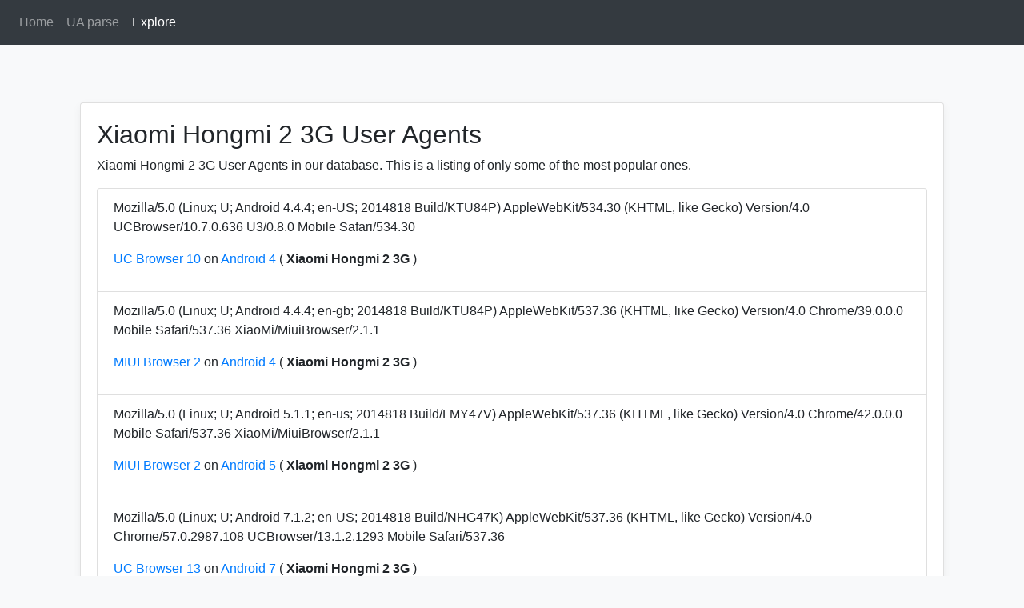

--- FILE ---
content_type: text/html; charset=UTF-8
request_url: https://whatmyua.com/explore/operating_platform_string/xiaomi/xiaomi-hongmi-2-3g
body_size: 2964
content:
<!doctype html>
<html lang="en">
<head>
  <meta charset="utf-8">
  <meta name="viewport" content="width=device-width, initial-scale=1, shrink-to-fit=no">
  <meta name="description" content="User agents for Xiaomi Hongmi 2 3G which you can browse and explore.">
  <meta name="author" content="">
  <link rel="icon" href="/favicon.ico">
  <title>Xiaomi Hongmi 2 3G User Agents</title>

  <!-- Bootstrap core CSS -->
  <link href="/css/bootstrap.min.css" rel="stylesheet">
  <link href="/css/offcanvas.css" rel="stylesheet">

  <!-- jQuery -->
  <script src="https://ajax.googleapis.com/ajax/libs/jquery/3.6.0/jquery.min.js"></script>

  </head>

<body class="bg-light">
  <!-- Navigation -->
  <nav class="navbar navbar-expand-md fixed-top navbar-dark bg-dark">
    <button class="navbar-toggler p-0 border-0" type="button" data-toggle="offcanvas">
      <span class="navbar-toggler-icon"></span>
    </button>
    <div class="navbar-collapse offcanvas-collapse" id="navbarsExampleDefault">
      <ul class="navbar-nav mr-auto">
        <li class="nav-item"><a class="nav-link" href="/">Home</a></li>
        <li class="nav-item"><a class="nav-link" href="/ua-parse">UA parse</a></li>
        <li class="nav-item active"><a class="nav-link" href="/explore">Explore <span class="sr-only">(current)</span></a></li>
      </ul>
    </div>
  </nav>

  <!-- Main Content -->
  <main role="main" class="container mt-5 pt-4">
    <div class="col-md-12">
      <div class="card mb-4 box-shadow">
        <div class="card-body">
          <h2>Xiaomi Hongmi 2 3G User Agents</h2>
          <p>
            Xiaomi Hongmi 2 3G User Agents in our database.
            This is a listing of only some of the most popular ones.
          </p>
          <ul class="list-group">
                          <li class="list-group-item">
                <p>Mozilla/5.0 (Linux; U; Android 4.4.4; en-US; 2014818 Build/KTU84P) AppleWebKit/534.30 (KHTML, like Gecko) Version/4.0 UCBrowser/10.7.0.636 U3/0.8.0 Mobile Safari/534.30</p>
                <p>
                  <a href="/explore/software_name/uc-browser/10" class="keychainify-checked">
                    UC Browser 10                  </a> on 
                  <a href="/explore/operating_system_name/android/4" class="keychainify-checked">
                    Android 4                  </a>
                                      (
                        <b>Xiaomi Hongmi 2 3G</b>
                    )
                                  </p>
              </li>
                          <li class="list-group-item">
                <p>Mozilla/5.0 (Linux; U; Android 4.4.4; en-gb; 2014818 Build/KTU84P) AppleWebKit/537.36 (KHTML, like Gecko) Version/4.0 Chrome/39.0.0.0 Mobile Safari/537.36 XiaoMi/MiuiBrowser/2.1.1</p>
                <p>
                  <a href="/explore/software_name/miui-browser/2" class="keychainify-checked">
                    MIUI Browser 2                  </a> on 
                  <a href="/explore/operating_system_name/android/4" class="keychainify-checked">
                    Android 4                  </a>
                                      (
                        <b>Xiaomi Hongmi 2 3G</b>
                    )
                                  </p>
              </li>
                          <li class="list-group-item">
                <p>Mozilla/5.0 (Linux; U; Android 5.1.1; en-us; 2014818 Build/LMY47V) AppleWebKit/537.36 (KHTML, like Gecko) Version/4.0 Chrome/42.0.0.0 Mobile Safari/537.36 XiaoMi/MiuiBrowser/2.1.1</p>
                <p>
                  <a href="/explore/software_name/miui-browser/2" class="keychainify-checked">
                    MIUI Browser 2                  </a> on 
                  <a href="/explore/operating_system_name/android/5" class="keychainify-checked">
                    Android 5                  </a>
                                      (
                        <b>Xiaomi Hongmi 2 3G</b>
                    )
                                  </p>
              </li>
                          <li class="list-group-item">
                <p>Mozilla/5.0 (Linux; U; Android 7.1.2; en-US; 2014818 Build/NHG47K) AppleWebKit/537.36 (KHTML, like Gecko) Version/4.0 Chrome/57.0.2987.108 UCBrowser/13.1.2.1293 Mobile Safari/537.36</p>
                <p>
                  <a href="/explore/software_name/uc-browser/13" class="keychainify-checked">
                    UC Browser 13                  </a> on 
                  <a href="/explore/operating_system_name/android/7" class="keychainify-checked">
                    Android 7                  </a>
                                      (
                        <b>Xiaomi Hongmi 2 3G</b>
                    )
                                  </p>
              </li>
                          <li class="list-group-item">
                <p>Mozilla/5.0 (Linux; U; Android 5.1.1; en-gb; 2014818 Build/LMY47V) AppleWebKit/537.36 (KHTML, like Gecko) Version/4.0 Chrome/71.0.3578.141 Mobile Safari/537.36 XiaoMi/MiuiBrowser/11.4.3-g</p>
                <p>
                  <a href="/explore/software_name/miui-browser/11" class="keychainify-checked">
                    MIUI Browser 11                  </a> on 
                  <a href="/explore/operating_system_name/android/5" class="keychainify-checked">
                    Android 5                  </a>
                                      (
                        <b>Xiaomi Hongmi 2 3G</b>
                    )
                                  </p>
              </li>
                          <li class="list-group-item">
                <p>Mozilla/5.0 (Linux; U; Android 5.1.1; en-in; 2014818 Build/LMY47V) AppleWebKit/537.36 (KHTML, like Gecko) Version/4.0 Chrome/71.0.3578.141 Mobile Safari/537.36 XiaoMi/MiuiBrowser/12.4.3-g</p>
                <p>
                  <a href="/explore/software_name/miui-browser/12" class="keychainify-checked">
                    MIUI Browser 12                  </a> on 
                  <a href="/explore/operating_system_name/android/5" class="keychainify-checked">
                    Android 5                  </a>
                                      (
                        <b>Xiaomi Hongmi 2 3G</b>
                    )
                                  </p>
              </li>
                          <li class="list-group-item">
                <p>Mozilla/5.0 (Linux; U; Android 4.4.4; en-us; 2014818 Build/KTU84P) AppleWebKit/537.36 (KHTML, like Gecko) Version/4.0 Chrome/42.0.0.0 Mobile Safari/537.36 XiaoMi/MiuiBrowser/2.1.1</p>
                <p>
                  <a href="/explore/software_name/miui-browser/2" class="keychainify-checked">
                    MIUI Browser 2                  </a> on 
                  <a href="/explore/operating_system_name/android/4" class="keychainify-checked">
                    Android 4                  </a>
                                      (
                        <b>Xiaomi Hongmi 2 3G</b>
                    )
                                  </p>
              </li>
                          <li class="list-group-item">
                <p>Mozilla/5.0 (Linux; Android 5.1.1; 2014818 Build/LMY47V; wv) AppleWebKit/537.36 (KHTML, like Gecko) Version/4.0 Chrome/83.0.4103.106 Mobile Safari/537.36 [FB_IAB/FB4A;FBAV/277.0.0.41.126;]</p>
                <p>
                  <a href="/explore/software_name/facebook/277" class="keychainify-checked">
                    Facebook 277                  </a> on 
                  <a href="/explore/operating_system_name/android/5" class="keychainify-checked">
                    Android 5                  </a>
                                      (
                        <b>Xiaomi Hongmi 2 3G</b>
                    )
                                  </p>
              </li>
                          <li class="list-group-item">
                <p>Mozilla/5.0 (Linux; U; Android 5.1.1; en-us; 2014818 Build/LMY47V) AppleWebKit/537.36 (KHTML, like Gecko) Version/4.0 Chrome/71.0.3578.141 Mobile Safari/537.36 XiaoMi/MiuiBrowser/11.4.3-g</p>
                <p>
                  <a href="/explore/software_name/miui-browser/11" class="keychainify-checked">
                    MIUI Browser 11                  </a> on 
                  <a href="/explore/operating_system_name/android/5" class="keychainify-checked">
                    Android 5                  </a>
                                      (
                        <b>Xiaomi Hongmi 2 3G</b>
                    )
                                  </p>
              </li>
                          <li class="list-group-item">
                <p>Mozilla/5.0 (Linux; U; Android 5.1.1; en-in; 2014818 Build/LMY47V) AppleWebKit/537.36 (KHTML, like Gecko) Version/4.0 Chrome/71.0.3578.141 Mobile Safari/537.36 XiaoMi/MiuiBrowser/12.1.5-g</p>
                <p>
                  <a href="/explore/software_name/miui-browser/12" class="keychainify-checked">
                    MIUI Browser 12                  </a> on 
                  <a href="/explore/operating_system_name/android/5" class="keychainify-checked">
                    Android 5                  </a>
                                      (
                        <b>Xiaomi Hongmi 2 3G</b>
                    )
                                  </p>
              </li>
                          <li class="list-group-item">
                <p>Mozilla/5.0 (Linux; Android 5.1.1; 2014818 Build/LMY47V; wv) AppleWebKit/537.36 (KHTML, like Gecko) Version/4.0 Chrome/57.0.2987.132 Mobile Safari/537.36 GSA/5.13.31.21.arm</p>
                <p>
                  <a href="/explore/software_name/google-search-app/5" class="keychainify-checked">
                    Google Search App 5                  </a> on 
                  <a href="/explore/operating_system_name/android/5" class="keychainify-checked">
                    Android 5                  </a>
                                      (
                        <b>Xiaomi Hongmi 2 3G</b>
                    )
                                  </p>
              </li>
                          <li class="list-group-item">
                <p>Mozilla/5.0 (Linux; U; Android 4.4.4; en-US; 2014818 Build/KTU84P) AppleWebKit/534.30 (KHTML, like Gecko) Version/4.0 UCBrowser/10.8.8.730 U3/0.8.0 Mobile Safari/534.30</p>
                <p>
                  <a href="/explore/software_name/uc-browser/10" class="keychainify-checked">
                    UC Browser 10                  </a> on 
                  <a href="/explore/operating_system_name/android/4" class="keychainify-checked">
                    Android 4                  </a>
                                      (
                        <b>Xiaomi Hongmi 2 3G</b>
                    )
                                  </p>
              </li>
                          <li class="list-group-item">
                <p>Mozilla/5.0 (Linux; U; Android 4.4.4; en-gb; 2014818 Build/KTU84P) AppleWebKit/537.36 (KHTML, like Gecko) Version/4.0 Chrome/46.0.2490.85 Mobile Safari/537.36 XiaoMi/MiuiBrowser/8.1.4</p>
                <p>
                  <a href="/explore/software_name/miui-browser/8" class="keychainify-checked">
                    MIUI Browser 8                  </a> on 
                  <a href="/explore/operating_system_name/android/4" class="keychainify-checked">
                    Android 4                  </a>
                                      (
                        <b>Xiaomi Hongmi 2 3G</b>
                    )
                                  </p>
              </li>
                          <li class="list-group-item">
                <p>Mozilla/5.0 (Linux; U; Android 4.4.4; en-us; 2014818 Build/KTU84P) AppleWebKit/537.36 (KHTML, like Gecko) Version/4.0 Chrome/53.0.2785.146 Mobile Safari/537.36 XiaoMi/MiuiBrowser/8.7.7</p>
                <p>
                  <a href="/explore/software_name/miui-browser/8" class="keychainify-checked">
                    MIUI Browser 8                  </a> on 
                  <a href="/explore/operating_system_name/android/4" class="keychainify-checked">
                    Android 4                  </a>
                                      (
                        <b>Xiaomi Hongmi 2 3G</b>
                    )
                                  </p>
              </li>
                          <li class="list-group-item">
                <p>Mozilla/5.0 (Linux; Android 4.4.4; 2014818 Build/KTU84P) AppleWebKit/537.36 (KHTML, like Gecko) Version/4.0 Chrome/38.0.0.0 Mobile Safari/537.36</p>
                <p>
                  <a href="/explore/software_name/chrome-webview/38" class="keychainify-checked">
                    Chrome Webview 38                  </a> on 
                  <a href="/explore/operating_system_name/android/4" class="keychainify-checked">
                    Android 4                  </a>
                                      (
                        <b>Xiaomi Hongmi 2 3G</b>
                    )
                                  </p>
              </li>
                          <li class="list-group-item">
                <p>Mozilla/5.0 (Linux; U; Android 4.4.4; en-us; 2014818 Build/KTU84P) AppleWebKit/537.36 (KHTML, like Gecko) Version/4.0 Chrome/39.0.0.0 Mobile Safari/537.36 XiaoMi/MiuiBrowser/2.1.1</p>
                <p>
                  <a href="/explore/software_name/miui-browser/2" class="keychainify-checked">
                    MIUI Browser 2                  </a> on 
                  <a href="/explore/operating_system_name/android/4" class="keychainify-checked">
                    Android 4                  </a>
                                      (
                        <b>Xiaomi Hongmi 2 3G</b>
                    )
                                  </p>
              </li>
                          <li class="list-group-item">
                <p>Mozilla/5.0 (Linux; U; Android 4.4.4; en-US; 2014818 Build/KTU84P) AppleWebKit/537.36 (KHTML, like Gecko) Version/4.0 Chrome/57.0.2987.108 UCBrowser/13.0.8.1291 Mobile Safari/537.36</p>
                <p>
                  <a href="/explore/software_name/uc-browser/13" class="keychainify-checked">
                    UC Browser 13                  </a> on 
                  <a href="/explore/operating_system_name/android/4" class="keychainify-checked">
                    Android 4                  </a>
                                      (
                        <b>Xiaomi Hongmi 2 3G</b>
                    )
                                  </p>
              </li>
                          <li class="list-group-item">
                <p>Mozilla/5.0 (Linux; Android 5.1.1; 2014818 Build/LMY47V; en-in) AppleWebKit/537.36 (KHTML, like Gecko) Chrome/66.0.3359.139 Mobile Safari/537.36 Puffin/7.7.7.31115AP</p>
                <p>
                  <a href="/explore/software_name/puffin/7" class="keychainify-checked">
                    Puffin 7                  </a> on 
                  <a href="/explore/operating_system_name/android/5" class="keychainify-checked">
                    Android 5                  </a>
                                      (
                        <b>Xiaomi Hongmi 2 3G</b>
                    )
                                  </p>
              </li>
                          <li class="list-group-item">
                <p>Mozilla/5.0 (Linux; U; Android 4.4.4; en-in; 2014818 Build/KTU84P) AppleWebKit/537.36 (KHTML, like Gecko) Version/4.0 Chrome/53.0.2785.146 Mobile Safari/537.36 XiaoMi/MiuiBrowser/8.7.7</p>
                <p>
                  <a href="/explore/software_name/miui-browser/8" class="keychainify-checked">
                    MIUI Browser 8                  </a> on 
                  <a href="/explore/operating_system_name/android/4" class="keychainify-checked">
                    Android 4                  </a>
                                      (
                        <b>Xiaomi Hongmi 2 3G</b>
                    )
                                  </p>
              </li>
                          <li class="list-group-item">
                <p>Mozilla/5.0 (Linux; Android 4.4.4; 2014818 Build/KTU84P) AppleWebKit/537.36 (KHTML, like Gecko) Chrome/40.0.2214.109 Mobile Safari/537.36</p>
                <p>
                  <a href="/explore/software_name/chrome-mobile/40" class="keychainify-checked">
                    Chrome Mobile 40                  </a> on 
                  <a href="/explore/operating_system_name/android/4" class="keychainify-checked">
                    Android 4                  </a>
                                      (
                        <b>Xiaomi Hongmi 2 3G</b>
                    )
                                  </p>
              </li>
                          <li class="list-group-item">
                <p>Mozilla/5.0 (Linux; U; Android 4.4.4; en-in; 2014818 Build/KTU84P) AppleWebKit/537.36 (KHTML, like Gecko) Version/4.0 Chrome/71.0.3578.141 Mobile Safari/537.36 XiaoMi/MiuiBrowser/11.4.3-g</p>
                <p>
                  <a href="/explore/software_name/miui-browser/11" class="keychainify-checked">
                    MIUI Browser 11                  </a> on 
                  <a href="/explore/operating_system_name/android/4" class="keychainify-checked">
                    Android 4                  </a>
                                      (
                        <b>Xiaomi Hongmi 2 3G</b>
                    )
                                  </p>
              </li>
                          <li class="list-group-item">
                <p>Mozilla/5.0 (Linux; U; Android 4.4.4; en-us; 2014818 Build/KTU84P) AppleWebKit/537.36 (KHTML, like Gecko) Version/4.0 Chrome/53.0.2785.146 Mobile Safari/537.36 XiaoMi/MiuiBrowser/8.5.7</p>
                <p>
                  <a href="/explore/software_name/miui-browser/8" class="keychainify-checked">
                    MIUI Browser 8                  </a> on 
                  <a href="/explore/operating_system_name/android/4" class="keychainify-checked">
                    Android 4                  </a>
                                      (
                        <b>Xiaomi Hongmi 2 3G</b>
                    )
                                  </p>
              </li>
                          <li class="list-group-item">
                <p>Mozilla/5.0 (Linux; U; Android 4.4.4; en-us; 2014818 Build/KTU84P) AppleWebKit/537.36 (KHTML, like Gecko) Version/4.0 Chrome/71.0.3578.141 Mobile Safari/537.36 XiaoMi/MiuiBrowser/11.2.4-g</p>
                <p>
                  <a href="/explore/software_name/miui-browser/11" class="keychainify-checked">
                    MIUI Browser 11                  </a> on 
                  <a href="/explore/operating_system_name/android/4" class="keychainify-checked">
                    Android 4                  </a>
                                      (
                        <b>Xiaomi Hongmi 2 3G</b>
                    )
                                  </p>
              </li>
                          <li class="list-group-item">
                <p>Mozilla/5.0 (Linux; U; Android 5.1.1; en-gb; 2014818 Build/LMY47V) AppleWebKit/537.36 (KHTML, like Gecko) Version/4.0 Chrome/46.0.2490.85 Mobile Safari/537.36 XiaoMi/MiuiBrowser/8.1.4</p>
                <p>
                  <a href="/explore/software_name/miui-browser/8" class="keychainify-checked">
                    MIUI Browser 8                  </a> on 
                  <a href="/explore/operating_system_name/android/5" class="keychainify-checked">
                    Android 5                  </a>
                                      (
                        <b>Xiaomi Hongmi 2 3G</b>
                    )
                                  </p>
              </li>
                          <li class="list-group-item">
                <p>Mozilla/5.0 (Linux; U; Android 4.4.4; en-us; 2014818 Build/KTU84P) AppleWebKit/537.36 (KHTML, like Gecko) Version/4.0 Chrome/71.0.3578.141 Mobile Safari/537.36 XiaoMi/MiuiBrowser/12.4.3-g</p>
                <p>
                  <a href="/explore/software_name/miui-browser/12" class="keychainify-checked">
                    MIUI Browser 12                  </a> on 
                  <a href="/explore/operating_system_name/android/4" class="keychainify-checked">
                    Android 4                  </a>
                                      (
                        <b>Xiaomi Hongmi 2 3G</b>
                    )
                                  </p>
              </li>
                          <li class="list-group-item">
                <p>Mozilla/5.0 (Linux; U; Android 5.1.1; en-US; 2014818 Build/LMY47V) AppleWebKit/537.36 (KHTML, like Gecko) Version/4.0 Chrome/57.0.2987.108 UCBrowser/13.0.0.1288 Mobile Safari/537.36</p>
                <p>
                  <a href="/explore/software_name/uc-browser/13" class="keychainify-checked">
                    UC Browser 13                  </a> on 
                  <a href="/explore/operating_system_name/android/5" class="keychainify-checked">
                    Android 5                  </a>
                                      (
                        <b>Xiaomi Hongmi 2 3G</b>
                    )
                                  </p>
              </li>
                          <li class="list-group-item">
                <p>Mozilla/5.0 (Linux; Android 4.4.4; 2014818 Build/KTU84P) AppleWebKit/537.36 (KHTML, like Gecko) Version/4.0 Chrome/33.0.0.0 Mobile Safari/537.36 WPSMail/1.0</p>
                <p>
                  <a href="/explore/software_name/chrome-webview/33" class="keychainify-checked">
                    Chrome Webview 33                  </a> on 
                  <a href="/explore/operating_system_name/android/4" class="keychainify-checked">
                    Android 4                  </a>
                                      (
                        <b>Xiaomi Hongmi 2 3G</b>
                    )
                                  </p>
              </li>
                          <li class="list-group-item">
                <p>Mozilla/5.0 (Linux; U; Android 4.4.4; en-in; 2014818 Build/KTU84P) AppleWebKit/537.36 (KHTML, like Gecko) Version/4.0 Chrome/46.0.2490.85 Mobile Safari/537.36 XiaoMi/MiuiBrowser/8.1.4</p>
                <p>
                  <a href="/explore/software_name/miui-browser/8" class="keychainify-checked">
                    MIUI Browser 8                  </a> on 
                  <a href="/explore/operating_system_name/android/4" class="keychainify-checked">
                    Android 4                  </a>
                                      (
                        <b>Xiaomi Hongmi 2 3G</b>
                    )
                                  </p>
              </li>
                          <li class="list-group-item">
                <p>Mozilla/5.0 (Linux; U; Android 5.1.1; en-in; 2014818 Build/LMY47V) AppleWebKit/537.36 (KHTML, like Gecko) Version/4.0 Chrome/46.0.2490.85 Mobile Safari/537.36 XiaoMi/MiuiBrowser/8.2.15</p>
                <p>
                  <a href="/explore/software_name/miui-browser/8" class="keychainify-checked">
                    MIUI Browser 8                  </a> on 
                  <a href="/explore/operating_system_name/android/5" class="keychainify-checked">
                    Android 5                  </a>
                                      (
                        <b>Xiaomi Hongmi 2 3G</b>
                    )
                                  </p>
              </li>
                          <li class="list-group-item">
                <p>Mozilla/5.0 (Linux; Android 5.1.1; 2014818 Build/LMY47V; wv) AppleWebKit/537.36 (KHTML, like Gecko) Version/4.0 Chrome/79.0.3945.116 Mobile Safari/537.36 GSA/7.16.18.21.arm</p>
                <p>
                  <a href="/explore/software_name/google-search-app/7" class="keychainify-checked">
                    Google Search App 7                  </a> on 
                  <a href="/explore/operating_system_name/android/5" class="keychainify-checked">
                    Android 5                  </a>
                                      (
                        <b>Xiaomi Hongmi 2 3G</b>
                    )
                                  </p>
              </li>
                          <li class="list-group-item">
                <p>Mozilla/5.0 (Linux; U; Android 4.4.4; en-US; 2014818 Build/KTU84P) AppleWebKit/534.30 (KHTML, like Gecko) Version/4.0 UCBrowser/11.4.8.1012 (SpeedMode) U4/1.0 UCWEB/2.0 Mobile Safari/534.30</p>
                <p>
                  <a href="/explore/software_name/uc-browser/11" class="keychainify-checked">
                    UC Browser 11                  </a> on 
                  <a href="/explore/operating_system_name/android/4" class="keychainify-checked">
                    Android 4                  </a>
                                      (
                        <b>Xiaomi Hongmi 2 3G</b>
                    )
                                  </p>
              </li>
                          <li class="list-group-item">
                <p>Mozilla/5.0 (Linux; Android 5.1.1; 2014818 Build/LMY47V; wv) AppleWebKit/537.36 (KHTML, like Gecko) Version/4.0 Chrome/91.0.4472.120 Mobile Safari/537.36 GSA/11.31.16.21.arm</p>
                <p>
                  <a href="/explore/software_name/google-search-app/11" class="keychainify-checked">
                    Google Search App 11                  </a> on 
                  <a href="/explore/operating_system_name/android/5" class="keychainify-checked">
                    Android 5                  </a>
                                      (
                        <b>Xiaomi Hongmi 2 3G</b>
                    )
                                  </p>
              </li>
                          <li class="list-group-item">
                <p>Mozilla/5.0 (Linux; Android 5.1.1; 2014818 Build/LMY47V; wv) AppleWebKit/537.36 (KHTML, like Gecko) Version/4.0 Chrome/91.0.4472.88 Mobile Safari/537.36[FBAN/EMA;FBLC/hi_IN;FBAV/253.0.0.8.119;]</p>
                <p>
                  <a href="/explore/software_name/facebook-lite/253" class="keychainify-checked">
                    Facebook Lite 253                  </a> on 
                  <a href="/explore/operating_system_name/android/5" class="keychainify-checked">
                    Android 5                  </a>
                                      (
                        <b>Xiaomi Hongmi 2 3G</b>
                    )
                                  </p>
              </li>
                          <li class="list-group-item">
                <p>Mozilla/5.0 (Linux; Android 5.1.1; 2014818 Build/LMY47V; wv) AppleWebKit/537.36 (KHTML, like Gecko) Version/4.0 Chrome/86.0.4240.110 Mobile Safari/537.36 [FB_IAB/FB4A;FBAV/291.0.0.44.120;]</p>
                <p>
                  <a href="/explore/software_name/facebook/291" class="keychainify-checked">
                    Facebook 291                  </a> on 
                  <a href="/explore/operating_system_name/android/5" class="keychainify-checked">
                    Android 5                  </a>
                                      (
                        <b>Xiaomi Hongmi 2 3G</b>
                    )
                                  </p>
              </li>
                          <li class="list-group-item">
                <p>Mozilla/5.0 (Linux; U; Android 4.4.4; en-in; 2014818 Build/KTU84P) AppleWebKit/537.36 (KHTML, like Gecko) Version/4.0 Chrome/46.0.2490.85 Mobile Safari/537.36 XiaoMi/MiuiBrowser/8.2.4</p>
                <p>
                  <a href="/explore/software_name/miui-browser/8" class="keychainify-checked">
                    MIUI Browser 8                  </a> on 
                  <a href="/explore/operating_system_name/android/4" class="keychainify-checked">
                    Android 4                  </a>
                                      (
                        <b>Xiaomi Hongmi 2 3G</b>
                    )
                                  </p>
              </li>
                          <li class="list-group-item">
                <p>Mozilla/5.0 (Linux; Android 5.1.1; 2014818 Build/LMY47V; wv) AppleWebKit/537.36 (KHTML, like Gecko) Version/4.0 Chrome/80.0.3987.149 Mobile Safari/537.36 GSA/11.1.9.21.arm</p>
                <p>
                  <a href="/explore/software_name/google-search-app/11" class="keychainify-checked">
                    Google Search App 11                  </a> on 
                  <a href="/explore/operating_system_name/android/5" class="keychainify-checked">
                    Android 5                  </a>
                                      (
                        <b>Xiaomi Hongmi 2 3G</b>
                    )
                                  </p>
              </li>
                          <li class="list-group-item">
                <p>Mozilla/5.0 (Linux; Android 5.1.1; 2014818 Build/LMY47V; wv) AppleWebKit/537.36 (KHTML, like Gecko) Version/4.0 Chrome/67.0.3396.87 Mobile Safari/537.36 [FB_IAB/FB4A;FBAV/179.0.0.44.83;]</p>
                <p>
                  <a href="/explore/software_name/facebook/179" class="keychainify-checked">
                    Facebook 179                  </a> on 
                  <a href="/explore/operating_system_name/android/5" class="keychainify-checked">
                    Android 5                  </a>
                                      (
                        <b>Xiaomi Hongmi 2 3G</b>
                    )
                                  </p>
              </li>
                          <li class="list-group-item">
                <p>Mozilla/5.0 (Linux; Android 4.4.4; 2014818 Build/KTU84P) AppleWebKit/537.36 (KHTML, like Gecko) Version/4.0 Chrome/33.0.0.0 Mobile Safari/537.36 GSA/9.94.7.16.arm</p>
                <p>
                  <a href="/explore/software_name/google-search-app/9" class="keychainify-checked">
                    Google Search App 9                  </a> on 
                  <a href="/explore/operating_system_name/android/4" class="keychainify-checked">
                    Android 4                  </a>
                                      (
                        <b>Xiaomi Hongmi 2 3G</b>
                    )
                                  </p>
              </li>
                          <li class="list-group-item">
                <p>Mozilla/5.0 (Linux; U; Android 4.4.4; en-gb; 2014818 Build/KTU84P) AppleWebKit/537.36 (KHTML, like Gecko) Version/4.0 Chrome/46.0.2490.85 Mobile Safari/537.36 XiaoMi/MiuiBrowser/2.1.1</p>
                <p>
                  <a href="/explore/software_name/miui-browser/2" class="keychainify-checked">
                    MIUI Browser 2                  </a> on 
                  <a href="/explore/operating_system_name/android/4" class="keychainify-checked">
                    Android 4                  </a>
                                      (
                        <b>Xiaomi Hongmi 2 3G</b>
                    )
                                  </p>
              </li>
                          <li class="list-group-item">
                <p>Mozilla/5.0 (Linux; U; Android 4.4.4; 2014818 Build/KTU84P; wv) AppleWebKit/537.36 (KHTML, like Gecko) Version/4.0 Chrome/33.0.0.0 Mobile Safari/537.36 OPR/53.1.2254.55490</p>
                <p>
                  <a href="/explore/software_name/opera-mobile/53" class="keychainify-checked">
                    Opera Mobile 53                  </a> on 
                  <a href="/explore/operating_system_name/android/4" class="keychainify-checked">
                    Android 4                  </a>
                                      (
                        <b>Xiaomi Hongmi 2 3G</b>
                    )
                                  </p>
              </li>
                          <li class="list-group-item">
                <p>Mozilla/5.0 (Linux; Android 5.1.1; 2014818 Build/LMY47V; wv) AppleWebKit/537.36 (KHTML, like Gecko) Version/4.0 Chrome/67.0.3396.87 Mobile Safari/537.36 [FB_IAB/FB4A;FBAV/181.0.0.36.82;]</p>
                <p>
                  <a href="/explore/software_name/facebook/181" class="keychainify-checked">
                    Facebook 181                  </a> on 
                  <a href="/explore/operating_system_name/android/5" class="keychainify-checked">
                    Android 5                  </a>
                                      (
                        <b>Xiaomi Hongmi 2 3G</b>
                    )
                                  </p>
              </li>
                          <li class="list-group-item">
                <p>Mozilla/5.0 (Linux; Android 4.4.4; 2014818 Build/KTU84P) AppleWebKit/537.36 (KHTML, like Gecko) Chrome/42.0.2311.111 Mobile Safari/537.36</p>
                <p>
                  <a href="/explore/software_name/chrome-mobile/42" class="keychainify-checked">
                    Chrome Mobile 42                  </a> on 
                  <a href="/explore/operating_system_name/android/4" class="keychainify-checked">
                    Android 4                  </a>
                                      (
                        <b>Xiaomi Hongmi 2 3G</b>
                    )
                                  </p>
              </li>
                          <li class="list-group-item">
                <p>Mozilla/5.0 (Linux; U; Android 4.4.4; en-US; 2014818 Build/KTU84P) AppleWebKit/534.30 (KHTML, like Gecko) Version/4.0 UCBrowser/11.2.0.915 U3/0.8.0 Mobile Safari/534.30</p>
                <p>
                  <a href="/explore/software_name/uc-browser/11" class="keychainify-checked">
                    UC Browser 11                  </a> on 
                  <a href="/explore/operating_system_name/android/4" class="keychainify-checked">
                    Android 4                  </a>
                                      (
                        <b>Xiaomi Hongmi 2 3G</b>
                    )
                                  </p>
              </li>
                          <li class="list-group-item">
                <p>Mozilla/5.0 (Linux; U; Android 5.1.1; en-US; 2014818 Build/LMY47V) AppleWebKit/537.36 (KHTML, like Gecko) Version/4.0 Chrome/40.0.2214.89 UCBrowser/11.5.0.1015 Mobile Safari/537.36</p>
                <p>
                  <a href="/explore/software_name/uc-browser/11" class="keychainify-checked">
                    UC Browser 11                  </a> on 
                  <a href="/explore/operating_system_name/android/5" class="keychainify-checked">
                    Android 5                  </a>
                                      (
                        <b>Xiaomi Hongmi 2 3G</b>
                    )
                                  </p>
              </li>
                          <li class="list-group-item">
                <p>Mozilla/5.0 (Linux; Android 5.1.1; 2014818 Build/LMY47V; wv) AppleWebKit/537.36 (KHTML, like Gecko) Version/4.0 Chrome/65.0.3325.109 Mobile Safari/537.36</p>
                <p>
                  <a href="/explore/software_name/chrome-webview/65" class="keychainify-checked">
                    Chrome Webview 65                  </a> on 
                  <a href="/explore/operating_system_name/android/5" class="keychainify-checked">
                    Android 5                  </a>
                                      (
                        <b>Xiaomi Hongmi 2 3G</b>
                    )
                                  </p>
              </li>
                          <li class="list-group-item">
                <p>Mozilla/5.0 (Linux; Android 5.1.1; 2014818 Build/LMY47V) AppleWebKit/537.36 (KHTML, like Gecko) Chrome/64.0.3282.137 Mobile Safari/537.36 mCent/0.13.1127</p>
                <p>
                  <a href="/explore/software_name/mcent/0" class="keychainify-checked">
                    mCent 0                  </a> on 
                  <a href="/explore/operating_system_name/android/5" class="keychainify-checked">
                    Android 5                  </a>
                                      (
                        <b>Xiaomi Hongmi 2 3G</b>
                    )
                                  </p>
              </li>
                          <li class="list-group-item">
                <p>Mozilla/5.0 (Linux; Android 4.4.4; 2014818 Build/KTU84P) AppleWebKit/537.36 (KHTML, like Gecko) Version/4.0 Chrome/33.0.0.0 Mobile Safari/537.36 GSA/4.5.13.19.arm</p>
                <p>
                  <a href="/explore/software_name/google-search-app/4" class="keychainify-checked">
                    Google Search App 4                  </a> on 
                  <a href="/explore/operating_system_name/android/4" class="keychainify-checked">
                    Android 4                  </a>
                                      (
                        <b>Xiaomi Hongmi 2 3G</b>
                    )
                                  </p>
              </li>
                          <li class="list-group-item">
                <p>Mozilla/5.0 (Linux; U; Android 5.1.1; en-gb; 2014818 Build/LMY47V) AppleWebKit/537.36 (KHTML, like Gecko) Version/4.0 Chrome/46.0.2490.85 Mobile Safari/537.36 XiaoMi/MiuiBrowser/8.2.15</p>
                <p>
                  <a href="/explore/software_name/miui-browser/8" class="keychainify-checked">
                    MIUI Browser 8                  </a> on 
                  <a href="/explore/operating_system_name/android/5" class="keychainify-checked">
                    Android 5                  </a>
                                      (
                        <b>Xiaomi Hongmi 2 3G</b>
                    )
                                  </p>
              </li>
                          <li class="list-group-item">
                <p>Mozilla/5.0 (Linux; Android 5.1.1; 2014818 Build/LMY47V) AppleWebKit/537.36 (KHTML, like Gecko) Chrome/62.0.3202.84 Mobile Safari/537.36</p>
                <p>
                  <a href="/explore/software_name/chrome-mobile/62" class="keychainify-checked">
                    Chrome Mobile 62                  </a> on 
                  <a href="/explore/operating_system_name/android/5" class="keychainify-checked">
                    Android 5                  </a>
                                      (
                        <b>Xiaomi Hongmi 2 3G</b>
                    )
                                  </p>
              </li>
                          <li class="list-group-item">
                <p>Mozilla/5.0 (Linux; U; Android 4.4.4; en-us; 2014818 Build/KTU84P) AppleWebKit/537.36 (KHTML, like Gecko) Version/4.0 Chrome/53.0.2785.146 Mobile Safari/537.36 XiaoMi/MiuiBrowser/9.5.6</p>
                <p>
                  <a href="/explore/software_name/miui-browser/9" class="keychainify-checked">
                    MIUI Browser 9                  </a> on 
                  <a href="/explore/operating_system_name/android/4" class="keychainify-checked">
                    Android 4                  </a>
                                      (
                        <b>Xiaomi Hongmi 2 3G</b>
                    )
                                  </p>
              </li>
                      </ul>
		<div class="pagination-info text-center mt-4">
		  <p>Page 1 of 2</p>
		  <nav aria-label="Page navigation">
			<ul class="pagination justify-content-center">
			  			  				<li class="page-item">
				  <a class="page-link" href="?page=2">Next</a>
				</li>
			  			</ul>
		  </nav>
		</div>
        </div>
      </div>
    </div>
  </main>

  <!-- Footer -->
  <footer class="container mt-5">
    <p>© whatmyua.com 2026</p>
  </footer>

  <!-- Bootstrap JS -->
  <script src="/js/popper.min.js"></script>
  <script src="/js/bootstrap.min.js"></script>
  <script src="/js/holder.min.js"></script>
  <script src="/js/offcanvas.js"></script>
</body>
</html>